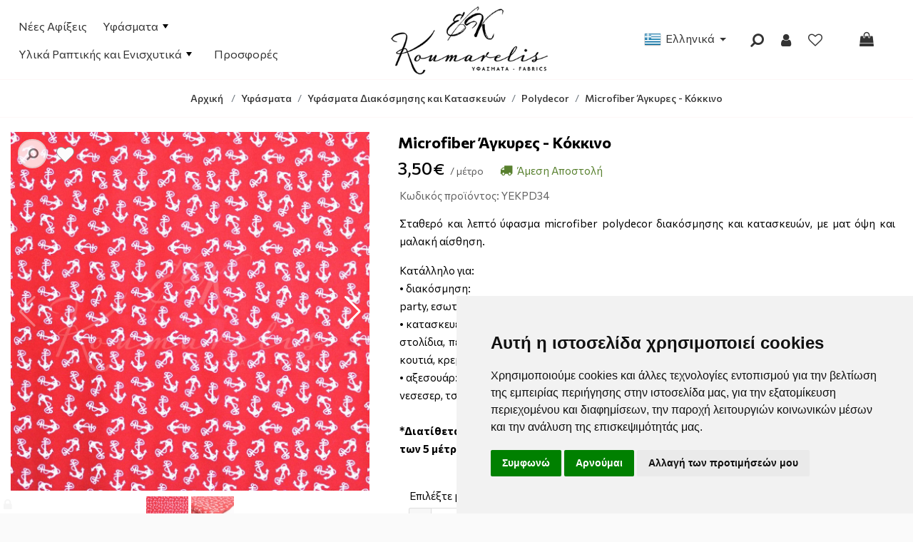

--- FILE ---
content_type: text/html; charset=UTF-8
request_url: https://yfasmatakoumarelis.gr/el/shop/yfasmata/diakosmisis-kai-kataskeuwn/poluesterika/microfiber-agkyres-kokkino-sp832
body_size: 17276
content:
<!DOCTYPE html>
<html  lang="el">
<head>
<meta charset="utf-8">
<meta name="viewport" content="width=device-width, initial-scale=1" />
<!-- 
<ints>
         ( @ @ ) 
  ....o00o.(_).o00o...
^^^^^^^^^^^^^^^^^^^^^^^^^
 Build on intsEngine 2.0 - Store 21.10 
  Copyright by ints.gr   
     Babis Orfanos          
^^^^^^^^^^^^^^^^^^^^^^^^^
</ints>
--> 
<title>Microfiber Άγκυρες - Κόκκινο | Υφάσματα Κουμαρέλης</title>
<meta name="description" content="Σταθερό και λεπτό ύφασμα microfiber polydecor διακόσμησης και κατασκευών, με ματ όψη και μαλακή αίσθηση. Κατάλληλο για: • διακόσμηση: party," >
<meta name="keywords" content="microfiber, μέτρων, άγκυρες, κόκκινο, σταθερό, λεπτό, ύφασμα, polydecor, διακόσμησης, κατασκευών, μαλακή, αίσθηση, κατάλληλο, διακόσμηση, party, εσωτερικών, εξωτερικών, χώρων, κατασκευές, στολίδια, περιτύλιγμα, δώρων, σελιδοδείκτες, ράνερ, σουπλά, κασετίνες, μπομπονιέρες, υφασμάτινα, κουτιά, κρεμαστές, θήκες, υφασμάτινοι, φάκελοι, μαξιλαράκια, αξεσουάρ, νεσεσερ, τσαντάκια, φιόγκους, lunch, *διατίθεται, τοπάκια, επιλέξετε, μέτρα, παραλάβετε, κομμάτια, καθεξής, Υφάσματα, Υφάσματα ένδυσης, Υφάσματα ένδυσης με το μέτρο, φθηνά υφάσματα, Κουμαρέλης, διπλόφαρδα, καλυκάκης, στολιδάκι, τσαγκρινός, κεσίδης, Υφάσματα Αναγνώστου, παιδικά βαμβακερά, ύφασμα με το μέτρο, Βαμβακερά,Υφάσματα Κρήτη, Υφάσματα Ηράκλειο, Υφάσματα Ραπτικής, ύφασμα για φόρεμα, Παιδικά Υφάσματα, Υφάσματα Χορού, βελούδο κατασκευών, γάμος, βάπτιση, κατασκευές, διακόσμηση, Αποκριάτικα Υφάσματα, Υφάσματα Θέατρο, Υφάσματα κατασκευών, Υφάσματα για Κουρτίνες, Υφάσματα Σχολείου, Λευκά Είδη, Φθηνά υφάσματα Ηράκλειο Κρήτης, Μαγαζια με υφασματα ηρακλειο κρητησ" >
<meta name="COPYRIGHT" content="Copyright Υφάσματα Κουμαρέλης - 2026. All rights reserved. " >
<meta name="AUTHOR" content="Υφάσματα Κουμαρέλης" >
<meta name="GENERATOR" content="intsEngine V 2.0 - Store 21.10" >
<meta name="RESOURCE-TYPE" content="DOCUMENT" >
<meta name="DISTRIBUTION" content="GLOBAL" >
<meta name="RATING" content="GENERAL" >
<meta name="REVISIT-AFTER" content="1 DAYS" >
<meta name="robots" content="index, follow" >
<meta name="p:domain_verify" content="d1f48bf43cccd0a6cde0e2743114a90f">
<!--eshop-products-->
<!-- compiled and minified CSS -->
<link rel="stylesheet" href="https://cdn.jsdelivr.net/npm/bootstrap@4.6.0/dist/css/bootstrap.min.css" integrity="sha384-B0vP5xmATw1+K9KRQjQERJvTumQW0nPEzvF6L/Z6nronJ3oUOFUFpCjEUQouq2+l" crossorigin="anonymous">
<!-- Google Fonts -->
<link rel="preconnect" href="https://fonts.googleapis.com">
<link rel="preconnect" href="https://fonts.gstatic.com" crossorigin>
<link href="https://fonts.googleapis.com/css2?family=Commissioner:wght@400;500;700&display=swap" rel="stylesheet">
<!--site css-->
<link href="https://yfasmatakoumarelis.gr/templates/eshopmain/css/header.css?v=20" rel="stylesheet" type="text/css" media="all">
<!-- SmartMenus CSS -->
<link href="https://yfasmatakoumarelis.gr/templates/eshopmain/css/smartmenu.css" rel="stylesheet" type="text/css" />
<link href="https://yfasmatakoumarelis.gr/templates/eshopmain/css/main.css?v=20" rel="stylesheet" type="text/css" media="all">
<link href="https://yfasmatakoumarelis.gr/templates/eshopmain/css/template.css?v=20" rel="stylesheet" type="text/css" media="all">
<link href="https://yfasmatakoumarelis.gr/templates/eshopcontent/css/content.css?v=20" rel="stylesheet" type="text/css" media="all">
<!-- Link Swiper's CSS -->
<link href="https://yfasmatakoumarelis.gr/templates/eshopproducts/css/swiper-bundle.min.css" rel="stylesheet"/>
<link href="https://yfasmatakoumarelis.gr/templates/eshopcontent/css/magnific-popup.css" rel="stylesheet" type="text/css" media="all">
<link href="https://yfasmatakoumarelis.gr/templates/eshopproducts/css/spotlight2.min.css" rel="stylesheet" type="text/css" media="all">

<!-- FONTAWESOME -->
<link rel="stylesheet" href="https://yfasmatakoumarelis.gr/templates/eshopmain/css/font-awesome-4.7.0/css/font-awesome.min.css" >
<!-- External JavaScript -->
<script src="https://ajax.googleapis.com/ajax/libs/jquery/3.5.1/jquery.min.js"></script>
<script src="https://cdn.jsdelivr.net/npm/bootstrap@4.6.0/dist/js/bootstrap.bundle.min.js" integrity="sha384-Piv4xVNRyMGpqkS2by6br4gNJ7DXjqk09RmUpJ8jgGtD7zP9yug3goQfGII0yAns" crossorigin="anonymous"></script>
<!-- SmartMenus jQuery plugin -->
<script src="https://yfasmatakoumarelis.gr/templates/eshopmain/js/jquery.smartmenus.min.js"></script>
<!-- Site JavaScript -->
<script src="https://yfasmatakoumarelis.gr/templates/eshopcontent/js/all_site.js?v=20"></script>
<script src="https://yfasmatakoumarelis.gr/templates/eshopmain/js/jquery.easy-autocomplete.min.js"></script>
<script src="https://yfasmatakoumarelis.gr/templates/eshopcontent/js/all_functions.js?v=20"></script>
<!--FAVICON-->
<link rel="apple-touch-icon" sizes="180x180" href="https://yfasmatakoumarelis.gr/favicons/apple-touch-icon.png">
<link rel="icon" type="image/png" sizes="32x32" href="https://yfasmatakoumarelis.gr/favicons/favicon-32x32.png">
<link rel="icon" type="image/png" sizes="16x16" href="https://yfasmatakoumarelis.gr/favicons/favicon-16x16.png">
<link rel="mask-icon" href="https://yfasmatakoumarelis.gr/favicons/safari-pinned-tab.svg" color="#5bbad5">
<link rel="shortcut icon" href="https://yfasmatakoumarelis.gr/favicons/favicon.ico">
<meta name="msapplication-TileColor" content="#da532c">
<meta name="msapplication-config" content="https://yfasmatakoumarelis.gr/favicons/browserconfig.xml">
<meta name="theme-color" content="#ffffff">
<!-- facebook -->
<meta property="fb:app_id" content="475513882458862">
<meta property="og:url" content="https://yfasmatakoumarelis.gr/el/shop/yfasmata/diakosmisis-kai-kataskeuwn/poluesterika/microfiber-agkyres-kokkino-sp832">
<meta property="og:type" content="website" > 
<meta property="og:title" content="Microfiber Άγκυρες - Κόκκινο | Υφάσματα Κουμαρέλης">
<meta property="og:description" content="Σταθερό και λεπτό ύφασμα microfiber polydecor διακόσμησης και κατασκευών, με ματ όψη και μαλακή αίσθηση. Κατάλληλο για: • διακόσμηση: party,">
<meta property="og:site_name" content="Υφάσματα Κουμαρέλης">
<link rel="canonical" href="https://yfasmatakoumarelis.gr/el/shop/yfasmata/diakosmisis-kai-kataskeuwn/poluesterika/microfiber-agkyres-kokkino-sp832" > 
<meta property="og:image" content="https://yfasmatakoumarelis.gr/images/store/products-big/big_img.9789_ud33hjnw.webp"><meta property="og:image:width" content="1024"><meta property="og:image:height" content="1024"><link rel="preload" as="image" href="https://yfasmatakoumarelis.gr/images/store/products/img.9789_ud33hjnw.webp"></head>
<body>
<div class="topBar">
<div class="container container-custom">
<div class="row align-items-center">

<div class="col-3 order-xl-0 order-sm-0 col-xl-5 text-left">
<span class="d-lg-none onerlayBtn" onclick="openNav()">
<span id="menu-btn">
<span class="menuicon"></span>
<span class="menutext">MENU</span>
</span>
</span>
<div id="myNav" class="overlay">
<!-- Button to close the overlay navigation -->
<a href="javascript:void(0)" class="closebtn" onclick="closeNav()">&times;</a>
<!-- Overlay content -->
<div class="overlay-content">
<nav class="main-nav">
<ul id="main-menu" class="sm sm-mint">
<li><a href="https://yfasmatakoumarelis.gr/el/shop/new_products">Νέες Αφίξεις</a></li>
<li class="">
<a href="https://yfasmatakoumarelis.gr/el/shop/yfasmata">Υφάσματα</a>
<ul >
<li class="">
<a href="https://yfasmatakoumarelis.gr/el/shop/yfasmata/endusis">Υφάσματα Ένδυσης</a>
<ul >
<li class="">
<a href="https://yfasmatakoumarelis.gr/el/shop/yfasmata/endusis/ampigie">Αμπιγιέ Υφάσματα</a>
</li>
<li class="">
<a href="https://yfasmatakoumarelis.gr/el/shop/yfasmata/endusis/dantela">Δαντέλα</a>
</li>
<li class="">
<a href="https://yfasmatakoumarelis.gr/el/shop/yfasmata/endusis/kalokairina-yfasmata">Καλοκαιρινά Υφάσματα</a>
</li>
<li class="">
<a href="https://yfasmatakoumarelis.gr/el/shop/yfasmata/endusis/xeimerina-yfasmata">Χειμερινά Υφάσματα</a>
</li>
<li class="">
<a href="https://yfasmatakoumarelis.gr/el/shop/yfasmata/endusis/tzin">Υφάσματα Τζιν</a>
</li>
<li class="">
<a href="https://yfasmatakoumarelis.gr/el/shop/yfasmata/endusis/fodres-qwyrq">Φόδρες</a>
</li>
</ul>
</li>
<li class="">
<a href="https://yfasmatakoumarelis.gr/el/shop/yfasmata/leuka-eidi">Υφάσματα Λευκών Ειδών</a>
<ul >
<li class="">
<a href="https://yfasmatakoumarelis.gr/el/shop/yfasmata/leuka-eidi/di-afora-bambakera">Βαμβακερά/Ποπλίνες Εμπριμέ</a>
</li>
<li class="">
<a href="https://yfasmatakoumarelis.gr/el/shop/yfasmata/leuka-eidi/mouselina-bambakeri---gaza-gkofre-dipli-wmv2q">Μουσελίνα Βαμβακερή / Γάζα Γκοφρέ</a>
</li>
<li class="">
<a href="https://yfasmatakoumarelis.gr/el/shop/yfasmata/leuka-eidi/poplina-86tmu">Ποπλίνα Μονόχρωμη</a>
</li>
<li class="">
<a href="https://yfasmatakoumarelis.gr/el/shop/yfasmata/leuka-eidi/petseta-me-to-metro">Πετσέτα με το μέτρο</a>
</li>
<li class="">
<a href="https://yfasmatakoumarelis.gr/el/shop/yfasmata/leuka-eidi/pike-j313z">Πικέ</a>
</li>
<li class="">
<a href="https://yfasmatakoumarelis.gr/el/shop/yfasmata/leuka-eidi/seltes-ypostwma-adiabroxo">Σελτές Υπόστωμα Αδιάβροχο Μολτον με το μέτρο</a>
</li>
<li class="">
<a href="https://yfasmatakoumarelis.gr/el/shop/yfasmata/leuka-eidi/bambakera-diplofarda-at9t1">Σεντονόπανα</a>
</li>
<li class="">
<a href="https://yfasmatakoumarelis.gr/el/shop/yfasmata/leuka-eidi/trapezomantila">Τραπεζομάντηλα</a>
</li>
<li class="">
<a href="https://yfasmatakoumarelis.gr/el/shop/yfasmata/leuka-eidi/fanela-ljc3z">Φανέλα</a>
</li>
<li class="">
<a href="https://yfasmatakoumarelis.gr/el/shop/yfasmata/leuka-eidi/yfasmata-color-me-jprhu">Υφάσματα COLOR ME</a>
</li>
</ul>
</li>
<li class="">
<a href="https://yfasmatakoumarelis.gr/el/shop/yfasmata/epiplwsews-kai-kourtinwn">Υφάσματα Επιπλώσεως και Κουρτινών</a>
<ul >
<li class="">
<a href="https://yfasmatakoumarelis.gr/el/shop/yfasmata/epiplwsews-kai-kourtinwn/beloudo-festy">Βελούδο</a>
</li>
<li class="">
<a href="https://yfasmatakoumarelis.gr/el/shop/yfasmata/epiplwsews-kai-kourtinwn/dermatini">Δερματίνη</a>
</li>
<li class="">
<a href="https://yfasmatakoumarelis.gr/el/shop/yfasmata/epiplwsews-kai-kourtinwn/kaparntina-4u2pr">Καπαρντίνα</a>
</li>
<li class="">
<a href="https://yfasmatakoumarelis.gr/el/shop/yfasmata/epiplwsews-kai-kourtinwn/suntoma-diathesima-0wrk4">Καραβόπανα</a>
</li>
<li class="">
<a href="https://yfasmatakoumarelis.gr/el/shop/yfasmata/epiplwsews-kai-kourtinwn/kourtines">Κουρτίνες</a>
</li>
<li class="">
<a href="https://yfasmatakoumarelis.gr/el/shop/yfasmata/epiplwsews-kai-kourtinwn/loneta-oa34u">Λονέτα</a>
</li>
<li class="">
<a href="https://yfasmatakoumarelis.gr/el/shop/yfasmata/epiplwsews-kai-kourtinwn/tsoxa-kai-alompa-xartopaiksias-o61lq">Τσόχα Χαρτοπαιξίας, κ.ά.</a>
</li>
</ul>
</li>
<li class="">
<a href="https://yfasmatakoumarelis.gr/el/shop/yfasmata/yfasmata-ergotherapeias---aerial-yoga">Υφάσματα Εργοθεραπείας - Aerial Yoga</a>
</li>
<li class="">
<a href="https://yfasmatakoumarelis.gr/el/shop/yfasmata/diakosmisis-kai-kataskeuwn">Υφάσματα Διακόσμησης και Κατασκευών</a>
<ul >
<li class="">
<a href="https://yfasmatakoumarelis.gr/el/shop/yfasmata/diakosmisis-kai-kataskeuwn/poluesterika">Polydecor</a>
</li>
<li class="">
<a href="https://yfasmatakoumarelis.gr/el/shop/yfasmata/diakosmisis-kai-kataskeuwn/beloute-alompa">Αλόμπα Σουέτ Κατασκευών</a>
</li>
<li class="">
<a href="https://yfasmatakoumarelis.gr/el/shop/yfasmata/diakosmisis-kai-kataskeuwn/beloute-chrushed-velour">Βελούδο Διακόσμησης - Ρουχισμού Crushed Velour</a>
</li>
<li class="">
<a href="https://yfasmatakoumarelis.gr/el/shop/yfasmata/diakosmisis-kai-kataskeuwn/gaza-diakosmisis">Γάζα Διακόσμησης</a>
</li>
<li class="">
<a href="https://yfasmatakoumarelis.gr/el/shop/yfasmata/diakosmisis-kai-kataskeuwn/gouna">Γούνα Διακόσμησης και Κατασκευών</a>
</li>
<li class="">
<a href="https://yfasmatakoumarelis.gr/el/shop/yfasmata/diakosmisis-kai-kataskeuwn/dantela-vi1bb">Δαντέλα</a>
</li>
<li class="">
<a href="https://yfasmatakoumarelis.gr/el/shop/yfasmata/diakosmisis-kai-kataskeuwn/dixtaki">Δίχτυ</a>
</li>
<li class="">
<a href="https://yfasmatakoumarelis.gr/el/shop/yfasmata/diakosmisis-kai-kataskeuwn/kaparntina-7cmi7">Καπαρντίνα</a>
</li>
<li class="">
<a href="https://yfasmatakoumarelis.gr/el/shop/yfasmata/diakosmisis-kai-kataskeuwn/karabopano">Καραβόπανο</a>
</li>
<li class="">
<a href="https://yfasmatakoumarelis.gr/el/shop/yfasmata/diakosmisis-kai-kataskeuwn/karo-4k3tn">Καρό</a>
</li>
<li class="">
<a href="https://yfasmatakoumarelis.gr/el/shop/yfasmata/diakosmisis-kai-kataskeuwn/loureks">Λαμέ-Λούρεξ-Μεταλιζέ</a>
</li>
<li class="">
<a href="https://yfasmatakoumarelis.gr/el/shop/yfasmata/diakosmisis-kai-kataskeuwn/linatsa">Λινάτσα</a>
</li>
<li class="">
<a href="https://yfasmatakoumarelis.gr/el/shop/yfasmata/diakosmisis-kai-kataskeuwn/loneta">Λονέτα</a>
</li>
<li class="">
<a href="https://yfasmatakoumarelis.gr/el/shop/yfasmata/diakosmisis-kai-kataskeuwn/taftas">Ταφτάς</a>
</li>
<li class="">
<a href="https://yfasmatakoumarelis.gr/el/shop/yfasmata/diakosmisis-kai-kataskeuwn/touli">Τούλια και Οργάντζες</a>
</li>
<li class="">
<a href="https://yfasmatakoumarelis.gr/el/shop/yfasmata/diakosmisis-kai-kataskeuwn/tsoxa">Τσόχα</a>
</li>
<li class="">
<a href="https://yfasmatakoumarelis.gr/el/shop/yfasmata/diakosmisis-kai-kataskeuwn/saten-fodra-uf6bp">Φόδρες</a>
</li>
<li class="">
<a href="https://yfasmatakoumarelis.gr/el/shop/yfasmata/diakosmisis-kai-kataskeuwn/xartopano">Χαρτόπανο Bricotex</a>
</li>
</ul>
</li>
<li class="">
<a href="https://yfasmatakoumarelis.gr/el/shop/yfasmata/paidika">Παιδικά Υφάσματα</a>
<ul >
<li class="">
<a href="https://yfasmatakoumarelis.gr/el/shop/yfasmata/paidika/bambakera-diplofarda">Βαμβακερά/Ποπλίνες</a>
</li>
<li class="">
<a href="https://yfasmatakoumarelis.gr/el/shop/yfasmata/paidika/beloute-nicky-velours-333xg">Βελουτέ Nicky Velours και Super Soft</a>
</li>
<li class="">
<a href="https://yfasmatakoumarelis.gr/el/shop/yfasmata/paidika/loneta-8ubo6">Λονέτα</a>
</li>
<li class="">
<a href="https://yfasmatakoumarelis.gr/el/shop/yfasmata/paidika/minku">Μίνκυ</a>
</li>
<li class="">
<a href="https://yfasmatakoumarelis.gr/el/shop/yfasmata/paidika/mouselina-bambakeri---gaza-gkofre-dipli">Μουσελίνα Βαμβακερή / Γάζα Γκοφρέ</a>
</li>
<li class="">
<a href="https://yfasmatakoumarelis.gr/el/shop/yfasmata/paidika/panes-agkalias">Πάνες Αγκαλιάς</a>
</li>
<li class="">
<a href="https://yfasmatakoumarelis.gr/el/shop/yfasmata/paidika/pike-4xtdt">Πικέ</a>
</li>
<li class="">
<a href="https://yfasmatakoumarelis.gr/el/shop/yfasmata/paidika/seltes-ypostwma-adiabroxo-hc1tb">Σελτές Υπόστωμα Αδιάβροχο</a>
</li>
<li class="">
<a href="https://yfasmatakoumarelis.gr/el/shop/yfasmata/paidika/sentonakia-rantzou-gia-paidiko-stathmo---nipiagwgeio-q5x23">Σεντονάκια Ράντζου για Παιδικό Σταθμό & Νηπιαγωγείο</a>
</li>
<li class="">
<a href="https://yfasmatakoumarelis.gr/el/shop/yfasmata/paidika/sentonopana">Σεντονόπανα</a>
</li>
<li class="">
<a href="https://yfasmatakoumarelis.gr/el/shop/yfasmata/paidika/fanela">Φανέλα</a>
</li>
<li class="">
<a href="https://yfasmatakoumarelis.gr/el/shop/yfasmata/paidika/flis-zou3s">Φλις</a>
</li>
<li class="">
<a href="https://yfasmatakoumarelis.gr/el/shop/yfasmata/paidika/yfasmata-color-me">Υφάσματα COLOR ME</a>
</li>
<li class="">
<a href="https://yfasmatakoumarelis.gr/el/shop/yfasmata/paidika/microfiber---polydecor">Polydecor</a>
</li>
</ul>
</li>
<li class="">
<a href="https://yfasmatakoumarelis.gr/el/shop/yfasmata/yfasmata-gia-to-sxoleio">Υφάσματα για το Σχολείο</a>
<ul >
<li class="">
<a href="https://yfasmatakoumarelis.gr/el/shop/yfasmata/yfasmata-gia-to-sxoleio/yfasmata-gia-kataskeues---xeirotexnies">Υφάσματα/Υλικά για Κατασκευές & Χειροτεχνίες</a>
</li>
<li class="">
<a href="https://yfasmatakoumarelis.gr/el/shop/yfasmata/yfasmata-gia-to-sxoleio/yfasmata-gia-ekdilwseis---parastaseis">Υφάσματα για Εκδηλώσεις & Παραστάσεις</a>
</li>
<li class="">
<a href="https://yfasmatakoumarelis.gr/el/shop/yfasmata/yfasmata-gia-to-sxoleio/yfasmata-gia-diakosmisi-aithousas">Υφάσματα/Υλικά για Διακόσμηση Αίθουσας</a>
</li>
<li class="">
<a href="https://yfasmatakoumarelis.gr/el/shop/yfasmata/yfasmata-gia-to-sxoleio/yfasmata-gia-ton-ypno-sto-nipiagwgeio">Υφάσματα για τον Ύπνο στο Νηπιαγωγείο</a>
</li>
<li class="">
<a href="https://yfasmatakoumarelis.gr/el/shop/yfasmata/yfasmata-gia-to-sxoleio/yfasmata-ylika-gia-tsantes---sxolika-aksesouar">Υφάσματα/Υλικά για Τσάντες & Σχολικά Αξεσουάρ</a>
</li>
</ul>
</li>
<li class="">
<a href="https://yfasmatakoumarelis.gr/el/shop/yfasmata/yfasmata-gamou---baptisis">Υφάσματα Γάμου - Βάπτισης</a>
<ul >
<li class="">
<a href="https://yfasmatakoumarelis.gr/el/shop/yfasmata/yfasmata-gamou---baptisis/gia-tin-endusi-kai-ta-aksesouar">Για την Ένδυση και τα Αξεσουάρ</a>
</li>
<li class="">
<a href="https://yfasmatakoumarelis.gr/el/shop/yfasmata/yfasmata-gamou---baptisis/gia-ton-stolismo-kai-tis-kataskeues">Για τον Στολισμό και τις Κατασκευές</a>
</li>
</ul>
</li>
<li class="">
<a href="https://yfasmatakoumarelis.gr/el/shop/yfasmata/epoxiaka">Εποχιακά Υφάσματα</a>
<ul >
<li class="">
<a href="https://yfasmatakoumarelis.gr/el/shop/yfasmata/epoxiaka/agios-balentinos">Άγιος Βαλεντίνος</a>
</li>
<li class="">
<a href="https://yfasmatakoumarelis.gr/el/shop/yfasmata/epoxiaka/apokriatika">Αποκριάτικα</a>
</li>
<li class="">
<a href="https://yfasmatakoumarelis.gr/el/shop/yfasmata/epoxiaka/halloween">Halloween</a>
</li>
<li class="">
<a href="https://yfasmatakoumarelis.gr/el/shop/yfasmata/epoxiaka/pasxalina">Πάσχα</a>
</li>
<li class="">
<a href="https://yfasmatakoumarelis.gr/el/shop/yfasmata/epoxiaka/xristougenniatika-yfasmata">Χριστούγεννα</a>
</li>
</ul>
</li>
<li class="">
<a href="https://yfasmatakoumarelis.gr/el/shop/yfasmata/parelasi">Υφάσματα για την Παρέλαση</a>
</li>
</ul>
</li>
<li class="">
<a href="https://yfasmatakoumarelis.gr/el/shop/ylika-raptikis">Υλικά Ραπτικής και Ενισχυτικά</a>
<ul >
<li class="">
<a href="https://yfasmatakoumarelis.gr/el/shop/ylika-raptikis/bata">Βάτα (υαλοβάμβακας)</a>
</li>
<li class="">
<a href="https://yfasmatakoumarelis.gr/el/shop/ylika-raptikis/velcro-tainia--xrits---xrats-">Velcro Ταινία (Χριτς - Χρατς)</a>
</li>
<li class="">
<a href="https://yfasmatakoumarelis.gr/el/shop/ylika-raptikis/gemisma-comforel-a-poiotitas">Γέμισμα Μαξιλαριών (Comforel Ά Ποιότητας)</a>
</li>
<li class="">
<a href="https://yfasmatakoumarelis.gr/el/shop/ylika-raptikis/karina">Θερμοκολλητικά και Ενισχυτικά Υφάσματα</a>
</li>
<li class="">
<a href="https://yfasmatakoumarelis.gr/el/shop/ylika-raptikis/kapitone">Καπιτονέ Υφάσματα</a>
</li>
<li class="">
<a href="https://yfasmatakoumarelis.gr/el/shop/ylika-raptikis/seltes-ypostwma-adiabroxo-myn7z">Σελτές Υπόστωμα Αδιάβροχο</a>
</li>
<li class="">
<a href="https://yfasmatakoumarelis.gr/el/shop/ylika-raptikis/fodres">Φόδρες</a>
<ul >
<li class="">
<a href="https://yfasmatakoumarelis.gr/el/shop/ylika-raptikis/fodres/fodra-apli">Φόδρα Απλή Πολυεστερική</a>
</li>
<li class="">
<a href="https://yfasmatakoumarelis.gr/el/shop/ylika-raptikis/fodres/fodra-statheri-endusis---asetat---mo7kq">Φόδρα Σταθερή Ένδυσης Ασετάτ</a>
</li>
<li class="">
<a href="https://yfasmatakoumarelis.gr/el/shop/ylika-raptikis/fodres/fodra-elastiki-bodre--gualisteri-">Φόδρα Ελαστική Bodre (Γυαλιστερή)</a>
</li>
<li class="">
<a href="https://yfasmatakoumarelis.gr/el/shop/ylika-raptikis/fodres/fodra-elastiki-interlock">Φόδρα Ελαστική Interlock (Ακροβατικών)</a>
</li>
<li class="">
<a href="https://yfasmatakoumarelis.gr/el/shop/ylika-raptikis/fodres/saten-fodra">Φόδρα Σατέν</a>
</li>
<li class="">
<a href="https://yfasmatakoumarelis.gr/el/shop/ylika-raptikis/fodres/fodra-kapitone-plr66">Φόδρα Καπιτονέ</a>
</li>
<li class="">
<a href="https://yfasmatakoumarelis.gr/el/shop/ylika-raptikis/fodres/fodres-empirme-2fyti">Φόδρες Εμπιρμέ</a>
</li>
</ul>
</li>
</ul>
</li>
<li><a href="https://yfasmatakoumarelis.gr/el/shop/offer_products">Προσφορές</a></li>
</ul>
</nav>
</div>
</div>
</div>

<div class="col-6 col-xl-2 order-xl-1 order-sm-1 text-center collogo">
<div class="logo">
<!--Box3-start-->
<a href="https://yfasmatakoumarelis.gr/el/home/" title="Υφάσματα Ευστράτιος Κουμαρέλης"><img src="https://yfasmatakoumarelis.gr/images/editor/UserFiles/Image/logo/Koumarelis-Logo.webp" alt="Υφάσματα Ευστράτιος Κουμαρέλης" title="Υφάσματα Ευστράτιος Κουμαρέλης" width="302" height="153" /></a>
<!--Box3-end-->
</div>
</div>

<div class="col-3 order-xl-3 order-sm-2 col-xl-1 text-left">
<div class="cart_view">
<div id="minicart" class="btn-group">
<span class="btn btn-default miniCartButton" title="Το καλάθι αγορών σας είναι άδειο">
<span class="minicart-icon"><span class="fa fa-shopping-bag"></span>
<span class="showItems emptycart">&nbsp;&nbsp;Καλάθι αγορών</span>
</span>
</span>
</div>
</div>
</div>

<div class="col-12 col-xl-4 order-xl-2 order-sm-3 text-right text-center-mobile colcart">
<div class="site-actions">
<div class="lang_view" id="lang_view">
<div class="dropdown-language btn-group">
<button class="btn dropdown-toggle btn-link" type="button" data-toggle="dropdown" id="langButton">
<img src="https://yfasmatakoumarelis.gr/images/flags_24/gr.png" alt="Ελληνικά" title="Ελληνικά" width="24" height="24">
<span class="language-text">&nbsp;Ελληνικά</span>
</button>
<ul class="dropdown-menu">
<li class="">
<a href="https://yfasmatakoumarelis.gr/en/shop/fabrics/decoration-and-construction-fabrics/polyester/microfiber-anchor-red-sp832" title="English">
<img src="https://yfasmatakoumarelis.gr/images/flags_24/en.png" alt="English" title="English" width="24" height="24">
&nbsp;English&nbsp;
</a>
</li>
</ul>
</div>
</div>

<div class="phone_view" id="phone_view">
</div>

<div class="search_view" id="search_view">
<span class="searchicon"><span class="fa fa-search fa-flip-horizontal"></span></span>
</div>

<div class=" users_view" id="users_view">
<!--Box19-start-->
<a href="https://yfasmatakoumarelis.gr/el/logariasmos/" class="btn  purple_btn" title="Σύνδεση - Εγγραφή μέλους"><span class="fa fa-user" aria-hidden="true"></span></a>
<!--Box19-end-->
</div>

<!--wish list heart-->
<span class="viewWish" id="viewWish">
<a href="https://yfasmatakoumarelis.gr/el/shop/customer_wishlistId_visitor" class="wishedbtn" title="Λίστα επιθυμητών προϊόντων  ">
<span class="wisheart-top  "></span>
</a>
</span>
</div>
</div>

</div>

</div>
</div>

<div class="full-breadcrumb product-breadcrumb">
<div class="container container-custom">
<div class="row">
<div class="col-12 text-center">
<nav aria-label="breadcrumb">
<ol class="breadcrumb" itemscope itemtype="https://schema.org/BreadcrumbList">
<li class="breadcrumb-item" itemprop="itemListElement" itemscope itemtype="https://schema.org/ListItem">
<a href="https://yfasmatakoumarelis.gr/el/home/" itemprop="item" title="Υφάσματα Κουμαρέλης" aria-label="Home"><span itemprop="name" class="hideItem">Υφάσματα Κουμαρέλης</span>
Αρχική</a>
<meta itemprop="position" content="1" />
</li>
<li itemprop="itemListElement" itemscope itemtype="https://schema.org/ListItem" class="breadcrumb-item"><a href="https://yfasmatakoumarelis.gr/el/shop/yfasmata" itemprop="item" title="Υφάσματα"><span itemprop="name">Υφάσματα</span></a><meta itemprop="position" content="2" /></li><li itemprop="itemListElement" itemscope itemtype="https://schema.org/ListItem" class="breadcrumb-item"><a href="https://yfasmatakoumarelis.gr/el/shop/yfasmata/diakosmisis-kai-kataskeuwn" itemprop="item" title="Υφάσματα Διακόσμησης και Κατασκευών"><span itemprop="name">Υφάσματα Διακόσμησης και Κατασκευών</span></a><meta itemprop="position" content="3" /></li><li itemprop="itemListElement" itemscope itemtype="https://schema.org/ListItem" class="breadcrumb-item"><a href="https://yfasmatakoumarelis.gr/el/shop/yfasmata/diakosmisis-kai-kataskeuwn/poluesterika" itemprop="item" title="Polydecor"><span itemprop="name">Polydecor</span></a><meta itemprop="position" content="4" /></li><li itemprop="itemListElement" itemscope itemtype="https://schema.org/ListItem" class="breadcrumb-item"><a href="https://yfasmatakoumarelis.gr/el/shop/yfasmata/diakosmisis-kai-kataskeuwn/poluesterika/microfiber-agkyres-kokkino-sp832" itemprop="item" title="Microfiber Άγκυρες - Κόκκινο" class="currentbread"><span itemprop="name">Microfiber Άγκυρες - Κόκκινο</span></a><meta itemprop="position" content="5" /></li></ol>
</nav></div>
</div>
</div>
</div>

<div class="toppad-buffer-20 white-background">
<div class="container container-custom ">
<div class="row" id="pageAllContent">
<div class="col-12">
<div class="row">
<div class="col-12 pageContent">
<div id="pagecontent"> 	
<div class="productDescAll" itemscope itemtype="http://schema.org/Product">
<div class="row topColProduct">
<!-- START product images -->
<div id="productDescGallery" class="col-12 col-lg-5">
<div id="StoreDescImgwrapper" class="rslides_container ">
<!-- Slideshow pager -->
<div style="--swiper-navigation-color: #fff; --swiper-pagination-color: #fff" class="swiper mySwiper2" >
<div class="swiper-wrapper slider-for spotlight-group" id="slider3"  data-theme="white"  data-control="zoom,close,prev,next" data-title="false">
<div class="swiper-slide  picture-frame">
<img class="img-zoom lazyload" src="https://yfasmatakoumarelis.gr/images/store/products/img.9789_ud33hjnw.webp" alt="Microfiber Άγκυρες - Κόκκινο - 1" title="Microfiber Άγκυρες - Κόκκινο - 1"  itemprop="image" data-src="https://yfasmatakoumarelis.gr/images/store/products-big/big_img.9789_ud33hjnw.webp">
<a href="https://yfasmatakoumarelis.gr/images/store/products-big/big_img.9789_ud33hjnw.webp" class="productgallery spotlight" title="Microfiber Άγκυρες - Κόκκινο - 1"><span class="zoom-icon"><span class="fa fa-search fa-flip-horizontal zoom-fa"></span><span class="zoom-text">Μεγέθυνση</span></span></a>
</div>
<div class="swiper-slide Noprint picture-frame">
<img class="img-zoom lazyload" src="https://yfasmatakoumarelis.gr/images/store/products/img.9790_xi0xsrv3.webp" alt="Microfiber Άγκυρες - Κόκκινο - 2" title="Microfiber Άγκυρες - Κόκκινο - 2"  itemprop="image" data-src="https://yfasmatakoumarelis.gr/images/store/products-big/big_img.9790_xi0xsrv3.webp">
<a href="https://yfasmatakoumarelis.gr/images/store/products-big/big_img.9790_xi0xsrv3.webp" class="productgallery spotlight" title="Microfiber Άγκυρες - Κόκκινο - 2"><span class="zoom-icon"><span class="fa fa-search fa-flip-horizontal zoom-fa"></span><span class="zoom-text">Μεγέθυνση</span></span></a>
</div>
</div>
<div class="swiper-button-next"></div>
<div class="swiper-button-prev"></div>
</div>
<!-- Slideshow thumbs -->
<div class="swiper mySwiper">
<div class="swiper-wrapper Noprint  vslider">
<div class="swiper-slide">
<img src="https://yfasmatakoumarelis.gr/images/store/products-thumb/th_img.9789_ud33hjnw.webp" alt="Microfiber Άγκυρες - Κόκκινο - 1" title="Microfiber Άγκυρες - Κόκκινο - 3" >
</div>
<div class="swiper-slide">
<img src="https://yfasmatakoumarelis.gr/images/store/products-thumb/th_img.9790_xi0xsrv3.webp" alt="Microfiber Άγκυρες - Κόκκινο - 2" title="Microfiber Άγκυρες - Κόκκινο - 3" >
</div>
</div>
</div>

<!--Add to wish list--> 
<span onClick="addToWish(832);" class="wishdiv obutton">
<span  class="wishIcon wishbutton wishbutton832  " title="Προσθήκη στην λίστα επιθυμιών σας" data-url="https://yfasmatakoumarelis.gr/addons/store/wish.php" data-id="addtowish" data-wish="https://yfasmatakoumarelis.gr/el/shop/customer_wishlistId_visitor" data-title="Το προϊόν προστέθηκε στη λίστα επιθυμιών σας">
<span class="wisheart"></span>
</span>
</span>
</div>
<script>
/*//business gallery
$(function () {
// Slideshow 
$("#slider3").responsiveSlides({
manualControls: '#slider3-pager',
auto: false,
pause: true, 
nav: true,  
maxwidth:685
});
});
*/</script>
</div>
<!-- EOF product images -->

<!-- start description and buy -->
<div class="col-12 col-lg-7">
<div id="productDescBuyAll">
<div class="pageHeader productHeader text-left">
<h1>Microfiber Άγκυρες - Κόκκινο</h1>
</div>

<div class="buyTable text-left">
<div class="bigPrice">
<span id="updatePrice">
<span itemprop="offers" itemscope itemtype="http://schema.org/Offer">
<meta itemprop="priceCurrency" content="EUR" />
<span itemprop="price" class="hidden">3.50</span>
<span>3,50</span><span class="euroSign">&#8364;</span>
<span style="display:none">
<link itemprop="url" href="https://yfasmatakoumarelis.gr/el/shop/yfasmata/diakosmisis-kai-kataskeuwn/poluesterika/microfiber-agkyres-kokkino-sp832" />
<link itemprop="availability" href="http://schema.org/InStock" />
</span>
</span>
</span>
<span class="priceVat">
<span class="qtype_text"> / μέτρο</span></span>
<!-- delivery time -->
<span id="delivery-id" class="delivery_price_text_active" title="Άμεση Αποστολή"><span class="fa fa-truck"></span>&nbsp;&nbsp;<span class="delivery_text">Άμεση Αποστολή</span></span></div>
<div class="product-code text-left">
<span>Κωδικός προϊόντος:&nbsp;YEKPD34</span>
<meta itemprop="sku" content="YEKPD34" />
</div>


<div class="smalldescription">
<span class="hideItem">
<span class="product-title" itemprop="name">Microfiber Άγκυρες - Κόκκινο</span>
<span itemprop="mpn" content="">
<a href="https://yfasmatakoumarelis.gr/el/shop/yfasmata/diakosmisis-kai-kataskeuwn/poluesterika/microfiber-agkyres-kokkino-sp832" itemprop="url">https://yfasmatakoumarelis.gr/el/shop/yfasmata/diakosmisis-kai-kataskeuwn/poluesterika/microfiber-agkyres-kokkino-sp832</a>
</span>
</span>
<div itemprop="description">
<div style="text-align: justify;">
<p>Σταθερό και λεπτό ύφασμα microfiber polydecor διακόσμησης και κατασκευών, με ματ όψη και μαλακή αίσθηση.</p>
<p>Κατάλληλο για:<br />• διακόσμηση:<br />party, εσωτερικών και εξωτερικών χώρων, κ.ά.<br />• κατασκευές:<br />στολίδια, περιτύλιγμα δώρων, σελιδοδείκτες, ράνερ, σουπλά, κασετίνες, μπομπονιέρες, υφασμάτινα κουτιά, κρεμαστές θήκες, υφασμάτινοι φάκελοι, μαξιλαράκια, κ.ά.<br />• αξεσουάρ:<br />νεσεσερ, τσαντάκια, φιόγκους, lunch bags, κ.ά.<br /><br /><strong>*Διατίθεται σε τοπάκια των 5 μέτρων. Αν επιλέξετε π.χ. 10 μέτρα, θα παραλάβετε 2 κομμάτια των 5 μέτρων, και ούτω καθεξής.</strong><span style="font-size: 10pt;"></span></p>
</div></div>
</div>



<script> 
$.metadata.setType("attr", "validate");
</script>
<form action="https://yfasmatakoumarelis.gr/addons/store/addcart.php?action=add&amp;c=109&amp;p=832&amp;l=1" method="post" name="buyForm" id="buyForm" class="cartform" >
<script>
//number format function
function number_format (number, decimals, dec_point, thousands_sep) {
number = (number + '').replace(/[^0-9+\-Ee.]/g, '');
var n = !isFinite(+number) ? 0 : +number,
prec = !isFinite(+decimals) ? 0 : Math.abs(decimals), 
sep = (typeof thousands_sep === 'undefined') ? ',' : thousands_sep,
dec = (typeof dec_point === 'undefined') ? '.' : dec_point,
s = '',
toFixedFix = function (n, prec) {
var k = Math.pow(10, prec);
return '' + Math.round(n * k) / k;
};
// Fix for IE parseFloat(0.55).toFixed(0) = 0;
s = (prec ? toFixedFix(n, prec) : '' + Math.round(n)).split('.');
if (s[0].length > 3) {        s[0] = s[0].replace(/\B(?=(?:\d{3})+(?!\d))/g, sep);
}
if ((s[1] || '').length < prec) {
s[1] = s[1] || '';
s[1] += new Array(prec - s[1].length + 1).join('0');    }
return s.join(dec);
}

var cost;
function tally(multi) {
//start cost
//for compare values
costStart = 3.5;
cost = 3.5;
if(multi == 0){
// Uncheck
$("input:radio[class^=multiplication]").each(function(i) {this.checked = false;});	
}else{
cost = cost + (cost * multi / 100);	
}

//show hide first price
if (costStart == cost) {
$('.firstPriceDesc').show();
$('.qtype_price_text').show();
}else{
$('.firstPriceDesc').hide();
$('.qtype_price_text').hide();
}

//number format for input
cost = cost.toFixed(2);
//number format for text
costText =  number_format(cost, 2, ',', '');
//write to input
document.buyForm.productPrice.value = cost;
//write to div text
document.getElementById("updatePrice").innerHTML =  costText + '<span class="euroSign">&#8364;<\/span>';
}

</script>
<input type="hidden"  name="product" id="product" value="832">
<input type="hidden"  name="pageReturnUrl" id="pageReturnUrl" value="https://yfasmatakoumarelis.gr/el/shop/yfasmata/diakosmisis-kai-kataskeuwn/poluesterika/microfiber-agkyres-kokkino-sp832">
<input type="hidden"  name="productPrice" id="productPrice" value="3.5">
<input type="hidden"  name="customerDiscount" id="customerDiscount" value="0">
<div class="row">
<div class="buy-quantity col-12 col-lg-3 text-center">
<div class="form-group quantitybox text-center">
<span class="quantityHeader">Επιλέξτε μέτρα</span>
<div>
<div class="number-input md-number-input">
<button type="button" onclick="this.parentNode.querySelector('input[type=number]').stepDown()" class="minus"><span class="sr-only">Minus</span></button>
<input title="Λάθος ποσότητα" name="item" id="item" type="number" step="0.1" class="quantity" value="1" min="0.5" max="10.0">
<button type="button" onclick="this.parentNode.querySelector('input[type=number]').stepUp()" class="plus"><span class="sr-only">Plus</span></button>
</div>
</div>
<div><label for="item" class="warning">!</label></div>
</div>
<span class="productStock"><span class="text-success">Σε απόθεμα</span></span><br></div>
<div class="col-12 col-lg-3 text-left">
<span class="viewnewprice">
<span class="cntmtprice">
0
</span>
<span class="cntmtpriceeuro">
&#8364;</span>
</span>
</div>
<script>
$(".number-input").on('click keyup', function () {
  var tot = $('#item').val() * 3.50;
  var new_num = tot.toFixed(2).toString().replace(".", ",");
  //$('#pricecount').html(new_num);
  //$('.firstPriceDesc').hide(); //hide first price 
  //$('.qtype_text').hide();  //hide  quantity type
  $('.cntmtprice').html(new_num);
  $('.viewnewprice').show();
});
</script>
<div class="col-12 col-lg-6 text-left buy_button">
<button type="submit"  name="btnAddToCart" class="bigAddcartNew left" id="btn-addcart" title="Προσθήκη στο καλάθι">
<span class="left btnicon"><span class="fa fa-shopping-bag"></span></span><span class="right title">Προσθήκη στο καλάθι</span></button>
</div>
</div>
</form>
</div>
<div id="productCharacteristics">
<div class="col-12">
<div class="panel-group" id="charGroup">
<div class="panel panel-default" id="charPanel">
<div class="panel-heading text-center" id="charHeading">
<span class="panel-title" >
<a data-toggle="collapse" aria-expanded="true" href="#collapse1">Χαρακτηριστικά</a>
</span>
</div>
<div id="collapse1" class="panel-collapse collapse show">
<div class="table-responsive">
<table class="table table-sm">
<tbody>
<tr>
<td class="extra-name">Φάρδος:<span class="extra-description">45cm</span></td>
</tr>
<tr>
<td class="extra-name">Βάρος:<span class="extra-description">30gr/m</span></td>
</tr>
<tr>
<td class="extra-name">Χρώμα/Σχέδιο:<span class="extra-description">Κόκκινο με σχέσιο λευκές άγκυρες</span></td>
</tr>
<tr>
<td class="extra-name">Σύνθεση:<span class="extra-description">100% Πολυέστερ</span></td>
</tr>
</tbody>
</table>
</div>
</div>
</div>
</div>
</div>
</div>
<div class="productCatExtras">
<div class="col-12">
<div class="panel-group extraGroup"><div class="panel panel-default extraPanel"><div class="panel-heading text-center extraHeading">
<span class="panel-title"><a data-toggle="collapse" aria-expanded="true" href="#collapse5">Φροντίδα</a>
</span></div><div id="collapse5" class="panel-collapse collapse show"><div class="table-responsive"><table class="table table-sm"><tbody><tr><td class="extra-name"><span class="extra-img"><img src="https://yfasmatakoumarelis.gr/images/store/extra/c51c4b69a872a84bb2a164b217d36926.jpg" alt="Πλύσιμο στο χέρι" title="Πλύσιμο στο χέρι"></span>&nbsp;<span class="extra-description">Πλύσιμο στο χέρι</span></td></tr><tr><td class="extra-name"><span class="extra-img"><img src="https://yfasmatakoumarelis.gr/images/store/extra/84ef8a1ec0cfb3d2de3ea76729c7adc9.jpg" alt="Δεν επιτρέπεται το λευκαντικό" title="Δεν επιτρέπεται το λευκαντικό"></span>&nbsp;<span class="extra-description">Δεν επιτρέπεται το λευκαντικό</span></td></tr><tr><td class="extra-name"><span class="extra-img"><img src="https://yfasmatakoumarelis.gr/images/store/extra/5c015587795c9e9366edface3c6ac664.jpg" alt="Σιδέρωμα σε χαμηλή θερμοκρασία, Μέγιστη 110°C" title="Σιδέρωμα σε χαμηλή θερμοκρασία, Μέγιστη 110°C"></span>&nbsp;<span class="extra-description">Σιδέρωμα σε χαμηλή θερμοκρασία, Μέγιστη 110°C</span></td></tr><tr><td class="extra-name"><span class="extra-img"><img src="https://yfasmatakoumarelis.gr/images/store/extra/b3a982b52a5ed6b56845ad3886d7ede2.jpg" alt="Δεν επιτρέπεται το Στεγνωτήριο" title="Δεν επιτρέπεται το Στεγνωτήριο"></span>&nbsp;<span class="extra-description">Δεν επιτρέπεται το Στεγνωτήριο</span></td></tr><tr><td class="extra-name"><span class="extra-img"><img src="https://yfasmatakoumarelis.gr/images/store/extra/72ef30317e67f9e641b4257b9d37e908.jpg" alt="Δεν επιτρέπεται το Στεγνό Καθάρισμα" title="Δεν επιτρέπεται το Στεγνό Καθάρισμα"></span>&nbsp;<span class="extra-description">Δεν επιτρέπεται το Στεγνό Καθάρισμα</span></td></tr></tbody></table></div></div></div></div></div>
</div>

<div class="col-12 all-shipping-notes">
<span class="shipping-note">Σημειώσεις</span>
Ενδεχομένως τα χρώματα των υφασμάτων στις φωτογραφίες που προβάλλονται σε ηλεκτρονικές οθόνες, να παρουσιάζουν αποκλίσεις σε σχέση με την πραγματικότητα.</div>



<div class="prodCode col-12 text-center">
Κατηγορίες: 
<a  href="https://yfasmatakoumarelis.gr/el/shop/yfasmata/diakosmisis-kai-kataskeuwn/poluesterika">Polydecor</a>
,&nbsp;<a  href="https://yfasmatakoumarelis.gr/el/shop/yfasmata/epoxiaka/pasxalina">Πάσχα</a>,&nbsp;<a  href="https://yfasmatakoumarelis.gr/el/shop/yfasmata/yfasmata-gamou---baptisis/gia-ton-stolismo-kai-tis-kataskeues/yfasmata-gia-stolismo-trapeziwn--welcome--candy-bar/polydecor-d18xw">Polydecor</a>,&nbsp;<a  href="https://yfasmatakoumarelis.gr/el/shop/yfasmata/yfasmata-gamou---baptisis/gia-ton-stolismo-kai-tis-kataskeues/yfasmata-gia-mpomponieres/polydecor">Polydecor</a>,&nbsp;<a  href="https://yfasmatakoumarelis.gr/el/shop/yfasmata/yfasmata-gamou---baptisis/gia-ton-stolismo-kai-tis-kataskeues/yfasmata-gia-tis-diafores-kataskeues/polydecor-o31gk">Polydecor</a>,&nbsp;<a  href="https://yfasmatakoumarelis.gr/el/shop/yfasmata/yfasmata-gia-to-sxoleio/yfasmata-gia-kataskeues---xeirotexnies/polydecor-1282q">Polydecor</a>,&nbsp;<a  href="https://yfasmatakoumarelis.gr/el/shop/yfasmata/yfasmata-gia-to-sxoleio/yfasmata-ylika-gia-tsantes---sxolika-aksesouar/yfasmata-gia-sxolika-aksesouar/polydecor-1rj5j">Polydecor</a>,&nbsp;<a  href="https://yfasmatakoumarelis.gr/el/shop/yfasmata/yfasmata-gia-to-sxoleio/yfasmata-ylika-gia-tsantes---sxolika-aksesouar/ylika-gia-leptomereies---diakosmisi/polydecor-fa9t5">Polydecor</a></div>
</div>

<!-- The product Detail --><!-- The wishlist and send friend -->
<div class="row productDescActions">
<div class="col-12 text-center">
<div class="store-info">
<!--Question form -->
<a data-toggle="modal" href="#aaqModal" class="btn btn-sm btn-outline-secondary storebutton"><span class="fa fa-question-circle-o" aria-hidden="true"></span>&nbsp;&nbsp;Ερώτηση για το προϊόν</a>&nbsp;
<!-- question form -->
<div class="modal fade" id="aaqModal" tabindex="-1" role="dialog" aria-labelledby="aaqModal" aria-hidden="true" style="display: none;">
<div class="modal-dialog modal-lg">
<form action="#" method="post" id="formquestion" enctype="multipart/form-data" name="formquestion" class="form-horizontal">
<div class="modal-content">
<div class="modal-header">
<span class="modal-title" id="aaqModalLabel">Ερώτηση για το προϊόν: Microfiber Άγκυρες - Κόκκινο</span>
<button type="button" class="close" data-dismiss="modal">×</button>
</div>

<div id="aaq" class="modal-body">  
<div class="messages"></div>
<div class="row" id="viewform">
<div class="col-12  col-lg-4">
<img src="https://yfasmatakoumarelis.gr/images/store/products-big/big_img.9789_ud33hjnw.webp" alt="Microfiber Άγκυρες - Κόκκινο">
<br><br>
</div>
<div class="col-12  col-lg-8">
<div class="form-group required">
<div class="row">
<div class="col-12">
<div class="input-group flex-nowrap">
<div class="input-group-prepend">
<span class="input-group-text" id="name-wrapping">
<span class="fa fa-user" aria-hidden="true"></span>
</span>
</div>
<label for="input-name" class="hidden">Όνομα</label>
<input class="form-control" name="qname" type="text" id="input-name" value="" required="required" title="Συμπληρώστε το Όνομα σας" placeholder="Όνομα"  aria-describedby="name-wrapping" />
</div>
<input type="hidden" name="product_id" value="832">
<input type="hidden" name="language" value="gr">
<input type="hidden" name="product_name" value="Microfiber Άγκυρες - Κόκκινο">
<input type="hidden" name="product_url" value="https%3A%2F%2Fyfasmatakoumarelis.gr%2Fel%2Fshop%2Fyfasmata%2Fdiakosmisis-kai-kataskeuwn%2Fpoluesterika%2Fmicrofiber-agkyres-kokkino-sp832">
</div>
</div>
</div>
            
<div class="form-group required">
<div class="row">
<div class="col-12">
<div class="input-group flex-nowrap">
<div class="input-group-prepend">
<span class="input-group-text">
<span class="fa fa-envelope" aria-hidden="true"></span>
</span>
</div>
<label for="qemail" class="hidden">Email</label>
<input class="form-control" name="qemail" type="text" id="qemail" value="" required="required" title=" Συμπληρώστε το Email σας" placeholder="Email"  />
</div>
</div>
</div>
</div>
                
<div class="form-group required">
<div class="row">
<div class="col-12">
<div class="input-group flex-nowrap">
<div class="input-group-prepend">
<span class="input-group-text" id="phone-wrapping">
<span class="fa fa-envelope" aria-hidden="true"></span>
</span>
</div>
<label for="input-phone" class="hidden">Τηλέφωνο</label>
<input class="form-control" name="phonenumber" type="text" id="input-phone" value="" required="required" title=" Συμπληρώστε το Τηλέφωνο σας" placeholder="Τηλέφωνο"  aria-describedby="phone-wrapping" />
</div>
</div>
</div>
</div>
                
<div class="form-group required">
<div class="row">
<label class="col-12 control-label text-left" for="input-question">Ερώτηση:</label>
<div class="col-12">
<textarea name="question" rows="3" id="input-question" class="form-control" placeholder="" required title="Συμπληρώστε την Ερώτηση σας"></textarea>
</div>
</div>
</div>
</div>
</div>
</div>
              
<div class="modal-footer">
<div id="footerform">
<button type="button" class="btn btn-default" data-dismiss="modal">Ακύρωση</button>
<button type="submit" id="button-aq-send" form="formquestion" name="send" class="btn btn-secondary">Αποστολή Ερώτησης</button>
</div>
</div>
</div>
</form>
</div>
</div>
<script>

$(document).ready(function() {
//validate form
//console.log( "ready!" );
jQuery.validator.setDefaults({
/*  debug: false,
  success: "valid"*/
highlight: function(element) {
$(element).closest('.form-group').addClass('has-error');
},
unhighlight: function(element) {
$(element).closest('.form-group').removeClass('has-error');
},

errorElement: 'span',
errorClass: 'help-block',
errorPlacement: function(error, element) {
if(element.parent('.input-group').length) {
error.insertAfter(element.parent());
}else{
error.insertAfter(element);
}
}  
});	
	
//validate the form
$("#formquestion").validate({
rules:{
email:{email: true},
},
submitHandler: function (form) {
 var $form = $(form);
$.ajax({
type: "POST",
url: "https://yfasmatakoumarelis.gr/addons/store/sendQuestion.php",
data: $(form).serialize(),
success: function (data){
// data = JSON object that contact.php returns
// we recieve the type of the message: success x danger and apply it to the 
var messageAlert = 'alert-' + data.type;
var messageText = data.message;
// let's compose Bootstrap alert box HTML
var alertBox = '<div class="alert ' + messageAlert + ' alert-dismissable">' + messageText + '</div>';
// If we have messageAlert and messageText
if (messageAlert && messageText) {
// inject the alert to .messages div in our form
$('#formquestion').find('.messages').html(alertBox);
// empty the form
$('#formquestion')[0].reset();
//hide form
$('#viewform').hide();
$('#footerform').hide();
//hide modal						
setTimeout(function() { $('#aaqModal').modal('hide'); }, 3000);
				
}
}
});
return false; // required to block normal submit since you used ajax
}
});
});
</script>
<!-- send question -->
<a href="#"  class="btn btn-sm btn-primary" onclick="window.open('https://www.facebook.com/sharer/sharer.php?u='+encodeURIComponent(location.href),'facebook-share-dialog','width=626,height=436');return false;"  title="Share"><span class="fa fa-facebook" aria-hidden="true"></span>&nbsp;&nbsp;Κοινοποίηση</a>
</div>
</div>

</div>
</div>
</div>
</div>
<div class="row relatedContent">
<div class="col-12 relatedHeader">
<span class="divider-header"><span class="divider line one-line">Προϊόντα στην κατηγορία</span></span>
</div>
<div class="col-12">
<div class="row display-flex">
<div class="col-6 col-lg-2">
<div class="pdRelatedBox text-center" onclick="window.location.href='https://yfasmatakoumarelis.gr/el/shop/yfasmata/diakosmisis-kai-kataskeuwn/poluesterika/microfiber-laxoyri-polyxromo-sp1132'">
<div class="pdRelatedBoxImage">
<div class="pdRelatedBoxSmallImage">
<a href="https://yfasmatakoumarelis.gr/el/shop/yfasmata/diakosmisis-kai-kataskeuwn/poluesterika/microfiber-laxoyri-polyxromo-sp1132">
<img src="https://yfasmatakoumarelis.gr/images/store/products-thumb/th_img.0848_h7lf4yji.webp" data-src="https://yfasmatakoumarelis.gr/images/store/products/img.0848_h7lf4yji.webp" alt="Microfiber - Λαχούρι Πολύχρωμο" data-toggle="tooltip" data-placement="top" title="Microfiber - Λαχούρι Πολύχρωμο" class="lazyload blue-tooltip" ></a>
</div>
</div>
<div class="pdRelatedBoxPrice">
<span class="price_color price_text">3,50<span>&#8364;</span>
</span>
</div>
</div>
</div>
<div class="col-6 col-lg-2">
<div class="pdRelatedBox text-center" onclick="window.location.href='https://yfasmatakoumarelis.gr/el/shop/yfasmata/diakosmisis-kai-kataskeuwn/poluesterika/microfiber-kaktoi-sp838'">
<div class="pdRelatedBoxImage">
<div class="pdRelatedBoxSmallImage">
<a href="https://yfasmatakoumarelis.gr/el/shop/yfasmata/diakosmisis-kai-kataskeuwn/poluesterika/microfiber-kaktoi-sp838">
<img src="https://yfasmatakoumarelis.gr/images/store/products-thumb/th_img.9780_i9ix6rvd.webp" data-src="https://yfasmatakoumarelis.gr/images/store/products/img.9780_i9ix6rvd.webp" alt="Microfiber - Κάκτοι" data-toggle="tooltip" data-placement="top" title="Microfiber - Κάκτοι" class="lazyload blue-tooltip" ></a>
</div>
</div>
<div class="pdRelatedBoxPrice">
<span class="price_color price_text">3,50<span>&#8364;</span>
</span>
</div>
</div>
</div>
<div class="col-6 col-lg-2">
<div class="pdRelatedBox text-center" onclick="window.location.href='https://yfasmatakoumarelis.gr/el/shop/yfasmata/diakosmisis-kai-kataskeuwn/poluesterika/microfiber-melissoyles-sp741'">
<div class="pdRelatedBoxImage">
<div class="pdRelatedBoxSmallImage">
<a href="https://yfasmatakoumarelis.gr/el/shop/yfasmata/diakosmisis-kai-kataskeuwn/poluesterika/microfiber-melissoyles-sp741">
<img src="https://yfasmatakoumarelis.gr/images/store/products-thumb/th_img.4869_6tshnxvo.webp" data-src="https://yfasmatakoumarelis.gr/images/store/products/img.4869_6tshnxvo.webp" alt="Microfiber - Κίτρινες Μελισσούλες" data-toggle="tooltip" data-placement="top" title="Microfiber - Κίτρινες Μελισσούλες" class="lazyload blue-tooltip" ></a>
</div>
</div>
<div class="pdRelatedBoxPrice">
<span class="price_color price_text">3,50<span>&#8364;</span>
</span>
</div>
</div>
</div>
<div class="col-6 col-lg-2">
<div class="pdRelatedBox text-center" onclick="window.location.href='https://yfasmatakoumarelis.gr/el/shop/yfasmata/diakosmisis-kai-kataskeuwn/poluesterika/microfiber-aerostata-roz-beraman-sp1975'">
<div class="pdRelatedBoxImage">
<div class="pdRelatedBoxSmallImage">
<a href="https://yfasmatakoumarelis.gr/el/shop/yfasmata/diakosmisis-kai-kataskeuwn/poluesterika/microfiber-aerostata-roz-beraman-sp1975">
<img src="https://yfasmatakoumarelis.gr/images/store/products-thumb/th_img.3095_6jj7lltj.webp" data-src="https://yfasmatakoumarelis.gr/images/store/products/img.3095_6jj7lltj.webp" alt="Microfiber - Αερόστατα Ροζ Βεραμάν" data-toggle="tooltip" data-placement="top" title="Microfiber - Αερόστατα Ροζ Βεραμάν" class="lazyload blue-tooltip" ></a>
</div>
</div>
<div class="pdRelatedBoxPrice">
<span class="price_color price_text">3,50<span>&#8364;</span>
</span>
</div>
</div>
</div>
<div class="col-6 col-lg-2">
<div class="pdRelatedBox text-center" onclick="window.location.href='https://yfasmatakoumarelis.gr/el/shop/yfasmata/diakosmisis-kai-kataskeuwn/poluesterika/microfiber-indian-folk-mov-sp829'">
<div class="pdRelatedBoxImage">
<div class="pdRelatedBoxSmallImage">
<a href="https://yfasmatakoumarelis.gr/el/shop/yfasmata/diakosmisis-kai-kataskeuwn/poluesterika/microfiber-indian-folk-mov-sp829">
<img src="https://yfasmatakoumarelis.gr/images/store/products-thumb/th_img.9795_zut9h1lh.webp" data-src="https://yfasmatakoumarelis.gr/images/store/products/img.9795_zut9h1lh.webp" alt="Microfiber Indian Folk - Μωβ" data-toggle="tooltip" data-placement="top" title="Microfiber Indian Folk - Μωβ" class="lazyload blue-tooltip" ></a>
</div>
</div>
<div class="pdRelatedBoxPrice">
<span class="price_color price_text">3,50<span>&#8364;</span>
</span>
</div>
</div>
</div>
<div class="col-6 col-lg-2">
<div class="pdRelatedBox text-center" onclick="window.location.href='https://yfasmatakoumarelis.gr/el/shop/yfasmata/diakosmisis-kai-kataskeuwn/poluesterika/yfasma-synthetiko-microfiber-sp639'">
<div class="pdRelatedBoxImage">
<div class="pdRelatedBoxSmallImage">
<a href="https://yfasmatakoumarelis.gr/el/shop/yfasmata/diakosmisis-kai-kataskeuwn/poluesterika/yfasma-synthetiko-microfiber-sp639">
<img src="https://yfasmatakoumarelis.gr/images/store/products-thumb/th_img.8870_d4ln8or9.webp" data-src="https://yfasmatakoumarelis.gr/images/store/products/img.8870_d4ln8or9.webp" alt="Ύφασμα Microfiber Διπλόφαρδο - Λευκό" data-toggle="tooltip" data-placement="top" title="Ύφασμα Microfiber Διπλόφαρδο - Λευκό" class="lazyload blue-tooltip" ></a>
</div>
</div>
<div class="pdRelatedBoxPrice">
<span class="price_color price_text">4,00<span>&#8364;</span>
</span>
</div>
</div>
</div>
</div>
</div>
</div>

<div class="row footerProduct">
<!--Go back button-->
<div class="col-12 col-lg-6 goBackDiv">
</div>
<div class="col-12 col-lg-4">
</div>
<div class="col-12 col-lg-2 printcol">
</div>
</div>
<script>
$(document).ready(function() {
//Processing Order							 
$('#btn-addcart').on('click', function() {
$('.btnicon .fa').removeClass('fa-shopping-bag');
$('.btnicon .fa').addClass('fa-circle-o-notch fa-spin');
setTimeout(function() {
$('.btnicon .fa').removeClass('fa-circle-o-notch fa-spin');
$('.btnicon .fa').addClass('fa-shopping-bag');
}, 8000);
});

//validate form
$("#buyForm").validate({
errorElement: 'label',
errorClass: "warning"
});

//$( "#item" ).rules( "add", {required: false});
//$( "#item" ).rules( "remove", "step min" );

$('.smalldescription table').addClass('table table-bordered');
});

//extra characteristics images
$(document).ready(function(e){
$(".img-check").click(function(){
$(this).toggleClass("check");
});
});

//min quantity
//validate min quantity error
jQuery.extend(jQuery.validator.messages, {
min: jQuery.validator.format("Ελάχιστη ποσότητα {0}")
});
</script>
<script src="https://yfasmatakoumarelis.gr/addons/store/library/jquery.zoom.min.js"></script>
<script>
//disable zoom on mobile
$(function() {
if($(document).width() > 992){
$(".picture-frame").zoom({
on: 'mouseover',
magnify: 1.2,
duration:400
,callback: function(){
$('.zoomImg').on('click', function(event) {
// the page will scroll up without this
event.preventDefault();
//Spotlight.show('spotlight-group');
});	
}
});
};
});
</script>
<!-- Swiper JS -->
<script src="https://yfasmatakoumarelis.gr/templates/eshopproducts/js/swiper-bundle.min.js"></script>
<!-- Initialize Swiper -->
<script>
var swiper = new Swiper(".mySwiper", {
centerInsufficientSlides: true,
centeredSlides: true,
centeredSlidesBounds: true,
spaceBetween: 4,
slidesPerView: 8,
freeMode: true,
watchSlidesProgress: true,
});
	  
var swiper2 = new Swiper(".mySwiper2", {
spaceBetween: 0,
navigation: {
  nextEl: ".swiper-button-next",
  prevEl: ".swiper-button-prev",
},
thumbs: {
  swiper: swiper,
},
});
</script></div></div>
</div>
</div>
</div>
</div>
</div>

 
<div class="bottombar">
<div class="container container-custom">
<div class="row">

<div class="col-xs-12 col-sm-6 col-md-3">
<div class="service-widget text-center delivery-widget">
<div class="service-item">
<div class="service-icon">
<img src="https://yfasmatakoumarelis.gr/templates/eshopmain/images/time.webp" alt="ΓΡΗΓΟΡΗ ΠΑΡΑΓΓΕΛΙΑ" title="ΓΡΗΓΟΡΗ ΠΑΡΑΓΓΕΛΙΑ"  width="70" height="70">
</div>
<div class="service-info">
<p class="service-header">ΓΡΗΓΟΡΗ ΠΑΡΑΓΓΕΛΙΑ</p>
<!--Box21-start-->
Χωρίς εγγραφή
<!--Box21-end-->
</div>
</div>
</div>
</div>


<div class="col-xs-12 col-sm-6 col-md-3">
<div class="service-widget text-center send-widget">
<div class="service-item">
<div class="service-icon">
<img src="https://yfasmatakoumarelis.gr/templates/eshopmain/images/store.webp" alt="ΑΠΟΣΤΟΛΗ και ΠΑΡΑΛΑΒΗ" title="ΑΠΟΣΤΟΛΗ και ΠΑΡΑΛΑΒΗ"  width="70" height="70">
</div>
<div class="service-info">
<p class="service-header">ΑΠΟΣΤΟΛΗ και ΠΑΡΑΛΑΒΗ</p>
<!--Box22-start-->
<a href="https://yfasmatakoumarelis.gr/el/tropoi-apostolis/">Καθημερινές Αποστολές σε όλη την Ελλάδα και Κύπρο</a><br /><strong>και</strong> <br /><a href="https://yfasmatakoumarelis.gr/el/forma-epikoinwnias/">Παραλαβή </a><a href="https://yfasmatakoumarelis.gr/el/forma-epikoinwnias/">από το φυσικό μας κατάστημα</a>
<!--Box22-end-->
</div>
</div>
</div>
</div>

<div class="col-xs-12 col-sm-6 col-md-3">
<div class="service-widget text-center pay-widget">
<div class="service-item">
<div class="service-icon">
<img src="https://yfasmatakoumarelis.gr/templates/eshopmain/images/payment.webp" alt="ΠΛΗΡΩΜΗ" title="ΠΛΗΡΩΜΗ" width="70" height="70">
</div>
<div class="service-info">
<p class="service-header">ΠΛΗΡΩΜΗ</p>
<!--Box23-start-->
<a href="https://yfasmatakoumarelis.gr/el/tropoi-plirwmis/">Με αντικαταβολή, κάρτα, κατάθεση, IRIS ή πληρωμή στο κατάστημα</a>
<!--Box23-end-->
</div>
</div>
</div>
</div>

<div class="col-xs-12 col-sm-6 col-md-3">
<div class="service-widget text-center order-widget">
<div class="service-item">
<div class="service-icon">
<img src="https://yfasmatakoumarelis.gr/templates/eshopmain/images/phone.webp" alt="ΤΗΛΕΦΩΝΙΚΗ ΕΞΥΠΗΡΕΤΗΣΗ" title="ΤΗΛΕΦΩΝΙΚΗ ΕΞΥΠΗΡΕΤΗΣΗ"  width="70" height="70">
</div>
<div class="service-info">
<p class="service-header">ΤΗΛΕΦΩΝΙΚΗ ΕΞΥΠΗΡΕΤΗΣΗ</p>
<!--Box24-start-->
<span style="color: #34495e;">Για παραγγελίες ή οποιαδήποτε απορία, είμαστε στη διάθεσή σας στο <a href="tel:+306948804534"><strong data-start="684" data-end="698">6948804534</strong> </a></span><span style="font-size: 12pt; color: #34495e;">Δευτ.–Σαβ.: <strong>10:00–15:00</strong></span><span style="color: #34495e;"> ή στο <a href="viber://chat/?number=%2B306948804534">Viber</a>.<br /></span>
<!--Box24-end-->
</div>
</div>
</div>
</div>
</div>
</div>
</div>

<div id="changes-bottom">
<div class="container container-custom ">
<div class="row">
<div class="col-12">
</div>
</div>
</div>
</div>

<div id="footer">
<div class="container container-custom">
<div class="row">
<div class="col-12 col-lg-3">
<div class="bottom-plus text-left text-left-mobile">
<p class="bottom-header text-left text-left-mobile">Online Αγορές</p>
<!--Box5-start-->
<div style="text-align: left;"><span style="font-size: 10pt;"><a href="https://yfasmatakoumarelis.gr/el/tropoi-apostolis/" title="Τρόποι Αποστολής και Πληρωμής">Αποστολές και Χρεώσεις</a></span></div>
<div style="text-align: left;"><span style="font-size: 10pt;"><a href="https://yfasmatakoumarelis.gr/el/tropoi-plirwmis/" title="Τρόποι Πληρωμής">Πληρωμές</a><br /><a href="https://yfasmatakoumarelis.gr/el/politiki-paradosis-proiontwn/politiki-diathesimotitas-proiontwn/">Διαθεσιμότητα Προϊόντων</a><br /><a href="https://yfasmatakoumarelis.gr/el/epistrofes-proiontwn/">Επιστροφές-Αλλαγές-Ακυρώσεις</a></span></div>
<div style="text-align: left;"><span style="font-size: 10pt;"><a href="https://yfasmatakoumarelis.gr/el/suxnes-erwtiseis-store/" title="Συχνές Ερωτήσεις">Συχνές Ερωτήσεις</a></span></div>
<div style="text-align: left;"><span style="font-size: 10pt;"><a href="https://yfasmatakoumarelis.gr/el/sitemap" title="Χάρτης ιστότοπου">Χάρτης ιστότοπου</a></span></div>
<!--Box5-end-->
</div>
</div>
<div class="col-12 col-lg-3">
<div class="bottom-plus text-left text-left-mobile">
<p class="bottom-header text-left text-left-mobile">Πληροφορίες Καταστήματος</p>
<!--Box6-start-->
<div style="text-align: left;"><span style="font-size: 10pt;"><a href="https://yfasmatakoumarelis.gr/el/to-katastima-mas/" title="Σχετικά με εμάς">Σχετικά με εμάς</a></span><br /><span style="font-size: 10pt;"><a href="https://yfasmatakoumarelis.gr/el/nomikes-simeiwseis/oroi-xrisis/" title="Όροι Χρήσης &amp; Προϋποθέσεις">Όροι Χρήσης και Προϋποθέσεις</a></span><br /><span style="font-size: 10pt;"><a href="https://yfasmatakoumarelis.gr/el/politiki-paradosis-proiontwn/" itemprop="item" title="Πολιτική Αποστολών- Διαθεσιμότητας - Παράδοσης"><span itemprop="name">Πολιτική Αποστολών- Διαθεσιμότητας - Παράδοσης</span></a></span><br /><span style="font-size: 10pt;"><a href="https://yfasmatakoumarelis.gr/el/epistrofes-proiontwn/" title="Πολιτική Επιστροφών-Αλλαγών-Ακυρώσεων">Πολιτική Επιστροφών-Αλλαγών-Ακυρώσεων</a></span><br /><span style="font-size: 10pt;"><a href="https://yfasmatakoumarelis.gr/el/asfaleia-sunallagwn/" title="Ασφάλεια συναλλαγών">Ασφάλεια συναλλαγών</a></span><br /><span style="font-size: 10pt;"><a href="https://yfasmatakoumarelis.gr/el/nomikes-simeiwseis/proswpika-dedomena/" title="Πολιτική Απορρήτου">Πολιτική Απορρήτου</a></span><br /><span style="font-size: 10pt;"><a href="https://yfasmatakoumarelis.gr/el/cookies/" title="Σχετικά με τα Cookies">Σχετικά με τα Cookies</a></span></div>
<!--Box6-end-->
</div>
</div>
<div class="col-12 col-lg-3">
<div class="bottom-plus text-left text-left-mobile">
<p class="bottom-header text-left text-left-mobile">Εξυπηρέτηση Πελατών</p>
<!--Box7-start-->
<div style="text-align: left;">
<p><span style="font-size: 10pt;"><a href="https://yfasmatakoumarelis.gr/el/epikoinwniste-mazi-mas/"><strong><img src="https://yfasmatakoumarelis.gr/images/editor/UserFiles/fc1.png" alt="fc1" width="20" height="20" /></strong>Φόρμα Επικοινωνίας</a><br /><img src="https://yfasmatakoumarelis.gr/images/editor/UserFiles/map1.png" alt="map1" width="20" height="20" /></span><a href="https://yfasmatakoumarelis.gr/el/forma-epikoinwnias/" title="Αργυράκη 14" style="font-size: 10pt;">Αργυράκη 14, Ηράκλειο Κρήτης, 71201</a><br /><span style="font-size: 10pt;"><img src="https://yfasmatakoumarelis.gr/images/editor/UserFiles/ph1.png" alt="ph1" width="20" height="20" />Φυσικό κατάστημα: <a href="tel:+302810333559">2810333559</a> σε <a href="https://www.google.com/search?q=%CE%BA%CE%BF%CF%85%CE%BC%CE%B1%CF%81%CE%AD%CE%BB%CE%B7%CF%82&amp;oq=&amp;gs_lcrp=[base64]&amp;sourceid=chrome&amp;ie=UTF-8">ώρες</a> λειτουργίας καταστημάτων.</span><br /><span style="font-size: 10pt;"><img src="https://yfasmatakoumarelis.gr/images/editor/UserFiles/ph1.png" alt="ph1" width="20" height="20" />Ηλεκτρονικό κατάστημα: <a href="tel:+306948804534">6948804534</a> <strong>Δευτ.- Σαβ.: 10:00-15:00. </strong><br /></span><img src="https://yfasmatakoumarelis.gr/images/editor/UserFiles/em1n.png" alt="em1n" width="20" height="20" /><a href="mailto:info@yfasmatakoumarelis.gr" style="font-size: 10pt;">info@yfasmatakoumarelis.gr</a><span style="font-size: 10pt;"><br /></span></p>
</div>
<div style="text-align: left;"><span style="font-size: 12pt;"><a href="https://www.facebook.com/yfasmatakoumarelis" target="_blank" rel="noopener"><img src="https://yfasmatakoumarelis.gr/images/editor/UserFiles/facebook-f-275x512.png" alt="facebook-f-275x512" width="17" height="32" /></a>   <a href="https://www.instagram.com/yfasmatakoumarelis/" target="_blank" rel="noopener"><img src="https://yfasmatakoumarelis.gr/images/editor/UserFiles/instagram-256x256.png" alt="instagram-256x256" width="30" height="30" /></a>   <a href="viber://chat/?number=%2B306948804534" title="Viber 6940906687"><img src="https://yfasmatakoumarelis.gr/images/editor/UserFiles/2284766-removebg-preview.png" alt="2284766-removebg-preview" width="33" height="33" /></a> <a href="https://www.facebook.com/yfasmatakoumarelis" title="yfasmatakoumarelis" target="_blank" rel="noopener"><br /></a></span></div>
<!--Box7-end-->
</div>
</div>
<div class="col-12 col-lg-3">
<div class="bottom-plus text-left text-left-mobile">
<p class="bottom-header text-left text-left-mobile">Ασφαλείς Πληρωμές</p>
<!--Box20-start-->
<a href="https://yfasmatakoumarelis.gr/el/tropoi-plirwmis/"><img src="https://yfasmatakoumarelis.gr/images/editor/UserFiles/SP0a.png" alt="SP0a" width="65" height="65" /> <img src="https://yfasmatakoumarelis.gr/images/editor/UserFiles/SP1a.png" alt="SP1a" width="60" height="60" /> <img src="https://yfasmatakoumarelis.gr/images/editor/UserFiles/SP2e.png" alt="SP2e" width="50" height="50" /> <img src="https://yfasmatakoumarelis.gr/images/editor/UserFiles/SP3v.png" alt="SP3v" width="33" height="33" /> <img src="https://yfasmatakoumarelis.gr/images/editor/UserFiles/SP4v.png" alt="SP4v" width="35" height="35" /><img src="https://yfasmatakoumarelis.gr/images/editor/UserFiles/SP10ir.png" alt="" width="30" height="30" /></a><br /><a href="https://yfasmatakoumarelis.gr/el/tropoi-plirwmis/"><img src="https://yfasmatakoumarelis.gr/images/editor/UserFiles/SP5m.png" alt="SP5m" width="30" height="30" /> <img src="https://yfasmatakoumarelis.gr/images/editor/UserFiles/SP6m.png" alt="SP6m" width="28" height="28" /> <img src="https://yfasmatakoumarelis.gr/images/editor/UserFiles/SP7m.png" alt="SP7m" width="60" height="60" /> <img src="https://yfasmatakoumarelis.gr/images/editor/UserFiles/SP8mv.png" alt="SP8mv" width="60" height="60" /> <img src="https://yfasmatakoumarelis.gr/images/editor/UserFiles/SP9p.png" alt="SP9p" width="65" height="65" /></a><br />
<div style="text-align: center;"><a href="https://yfasmatakoumarelis.gr/"><img src="https://yfasmatakoumarelis.gr/images/editor/UserFiles/Koumarelis_Logo_FINAL-01.png" alt="Koumarelis_Logo_FINAL-01" width="201" height="142" style="display: block; margin-left: auto; margin-right: auto;" /></a><a href="https://yfasmatakoumarelis.gr/el/tropoi-apostolis/"><img src="https://yfasmatakoumarelis.gr/images/editor/UserFiles/el_1.png" alt="el_1" style="display: block; margin-left: auto; margin-right: auto;" /><img src="https://yfasmatakoumarelis.gr/images/editor/UserFiles/box_1.jpg" alt="box_1" width="41" height="33" style="display: block; margin-left: auto; margin-right: auto;" /></a>  <br /><span style="font-size: 8pt;"><a href="https://yfasmatakoumarelis.gr/el/nomikes-simeiwseis/oroi-xrisis/">© 2025 yfasmatakoumarelis.gr. Όλα τα δικαιώματα διατηρούνται.</a></span><br /><br /></div>
<!--Box20-end-->
</div>
</div>

<div class="col-12 text-center">
<div class="copyright">
&nbsp;<a target="_blank" href="https://www.ints.gr" title="Κατασκευή E-shop Ηράκλειο Κρήτης - Ints" rel="noopener">
<span style="display:none;">Κατασκευή E-shop Ηράκλειο Κρήτης - Ints</span>
<img src="https://yfasmatakoumarelis.gr/images/site/ints_small.png" alt="Κατασκευή E-shop Ηράκλειο Κρήτης - Ints" title="Κατασκευή E-shop Ηράκλειο Κρήτης - Ints" class="grayscale"  width="32" height="18">
</a>  yfasmatakoumarelis.gr © 2026 <span class="sincefrom">Τελευταία ενημέρωση : 01-02-2026   22:32 </span>
</div>
</div>
</div>
</div>
</div>

<div id="adminLogin">
<a href="https://yfasmatakoumarelis.gr/admin/index.php" id="srollover" target="_blank" title="Admin" aria-label="Admin">
<span class="fa fa-lock"></span>
</a>
</div>
<div id="toTop">
<span class="fa fa-angle-up"></span>
</div>

<div class="bg-search">
<div id="searchContent" class="searchContent">
<span class="closeSearchbtn">&times;</span>
<div class="searchbardiv" id="formsearch">
<form role="search" id="searchform" action="https://yfasmatakoumarelis.gr/el/search_results" method="get" onsubmit="this.submit();return false;">
<div class="searchinputform">
<label for="provider-remote" class="d-none">Search</label>
<input type="text" id="provider-remote" autocomplete="off" class="form-control" name="q">
<!--search with microphone -->
<span class="micIconForm">
<span id="mic_icon" class="mic_icon" onclick="startDictation()">
<span class="fa fa-microphone" aria-hidden="true"></span>
</span>
</span>
</div>

<div class="searchiconform">
<button class="btn btn-search" type="submit">
<span class="search-icon">
<span class="fa fa-search" id="myimage"></span>
<span class="sr-only">Search</span>
</span>
</button>
</div>
</form>
</div>
</div>
</div>
<script>
//espa banner auto hide
/*$(window).scroll(function() {
if ($(this).scrollTop() > 0) {
$('.espa-banner').fadeOut();
}else{
$('.espa-banner').fadeIn();
}
});*/

$(document).ready(function() {
var options = {
url: function(phrase) {return "https://yfasmatakoumarelis.gr/addons/store/a-search.php?lang=1&phrase=" + phrase + "&format=json";},
placeholder: "Αναζήτηση",
getValue: "text",
adjustWidth: false,
//custom template
template: {
type: "custom",
fields: { 
link: "golink"
},
method: function(value, item) {
//return "<a href='" + item.golink + "'><img src='" + item.icon + "'>" + value + " - <span> " + item.desc + "</span></a>" ;
return "<a href='" + item.golink + "'><img src='" + item.icon + "'>" + value + "</a>" ;
}
},

list: {
maxNumberOfElements: 10,	
sort: {enabled: true},
match: {enabled: false}
}
};

$("#provider-remote").easyAutocomplete(options);
});

/*speech search*/
function startDictation() {
if (window.hasOwnProperty('webkitSpeechRecognition')) {
var recognition = new webkitSpeechRecognition();
recognition.continuous = false;
recognition.interimResults = false;
recognition.lang = "el-GR";
recognition.start();
recognition.onstart = function() {
//switch placeholder
document.getElementById("provider-remote").placeholder = "Μιλήστε στο μικρόφωνό σας ...";
//blink microphone
var element = document.getElementById("mic_icon");
element.classList.add("blink_me");
};
recognition.onresult = function (e) {
document.getElementById('provider-remote').value = e.results[0][0].transcript;
recognition.stop();
document.getElementById('searchform').submit();
};
recognition.onerror = function(e) {
//switch placeholder
document.getElementById("provider-remote").placeholder = "Αναζήτηση";
//grey microphone
var element = document.getElementById("mic_icon");
element.classList.remove("blink_me");
recognition.stop();
}
}
}
//hide icon
if (!window.hasOwnProperty('webkitSpeechRecognition')) {
var element = document.getElementById("mic_icon");
element.classList.add("hidden");
}

//show side search
$(".searchicon").click(function(){
$(".bg-search").addClass("showSearch");
});
//hide side search
$(".closeSearchbtn").click(function(){
$(".bg-search").removeClass("showSearch");
});


// SmartMenus init
$(function() {
  $('#main-menu').smartmenus({
    mainMenuSubOffsetX: 0,
    mainMenuSubOffsetY: 1,
    subMenusSubOffsetX: 2,
    subMenusSubOffsetY: 0
  });
});

/* Open menu */
function openNav() {
document.getElementById("myNav").style.height = "100%";
}
/* Close menu*/
function closeNav() {
document.getElementById("myNav").style.height = "0%";
}
</script><script src="https://yfasmatakoumarelis.gr/templates/eshopproducts/js/spotlight.min.js"></script>
<script src="https://yfasmatakoumarelis.gr/templates/eshopcontent/js/lazysizes.min.js"></script><!-- Cookie Consent by https://www.FreePrivacyPolicy.com -->
<!--googleoff: index-->
<script src="//www.freeprivacypolicy.com/public/cookie-consent/4.0.0/cookie-consent.js"></script>
<script>
document.addEventListener('DOMContentLoaded', function () {
cookieconsent.run({"notice_banner_type":"simple","consent_type":"express","palette":"light","language":"el","page_load_consent_levels":["strictly-necessary"],"notice_banner_reject_button_hide":false,"preferences_center_close_button_hide":false,"website_name":"yfasmatakoumarelis.gr","website_privacy_policy_url":"https://yfasmatakoumarelis.gr/el/nomikes-simeiwseis/proswpika-dedomena/"});
});
</script>
<noscript>Cookie Consent by <a href="https://www.freeprivacypolicy.com/free-privacy-policy-generator/" rel="nofollow noopener">Free Privacy Policy website</a></noscript>
<span id="open_preferences_center" title="Change your Cookie preferences"></span>
<!-- End Cookie Consent -->
<!--googleon: index-->
</body>
</html>

--- FILE ---
content_type: text/css
request_url: https://yfasmatakoumarelis.gr/templates/eshopmain/css/smartmenu.css
body_size: 1449
content:
/* Mobile first layout SmartMenus Core CSS*/
.sm{box-sizing:border-box;position:relative;z-index:9999;-webkit-tap-highlight-color:rgba(0,0,0,0);}
.sm,.sm ul,.sm li{display:block;list-style:none;margin:0;padding:0;line-height:normal;direction:ltr;text-align:left;}
.sm-rtl,.sm-rtl ul,.sm-rtl li{direction:rtl;text-align:right;}
.sm>li>h1,.sm>li>h2,.sm>li>h3,.sm>li>h4,.sm>li>h5,.sm>li>h6{margin:0;padding:0;}
.sm ul{display:none;}
.sm li,.sm a{position:relative;}
.sm a{display:block;}
.sm a.disabled{cursor:default;}
.sm::after{content:"";display:block;height:0;font:0px/0 serif;clear:both;overflow:hidden;}
.sm *,.sm *::before,.sm *::after{box-sizing:inherit;}

.sm-mint {}  
.sm-mint a, .sm-mint a:hover, .sm-mint a:focus, .sm-mint a:active {
padding: 13px 20px;
/* make room for the toggle button (sub indicator) */
padding-right: 58px;
color: #333;
font-size: 16px;
font-weight:400;
line-height: 17px;
text-decoration: none;
}
.sm-mint a.current {
font-weight: bold;
}
.sm-mint a.disabled {
color: #cccccc;
}
.sm-mint a .sub-arrow {
position: absolute;
top: 50%;
margin-top: -17px;
left: auto;
right: 4px;
width: 34px;
height: 34px;
overflow: hidden;
font: bold 14px/34px monospace !important;
text-align: center;
text-shadow: none;
background: rgb(184 184 184 / 20%);
border-radius: 4px;
}
.sm-mint a .sub-arrow::before {
content: '+';
}
.sm-mint a.highlighted .sub-arrow::before {
content: '-';
}
.sm-mint li {
border-top: 1px solid rgba(141, 184, 99, 0.2);
}
.sm-mint > li:first-child {
border-top: 0;
}
.sm-mint ul {
background: rgb(255 255 255 / 20%);
}
.sm-mint ul a, .sm-mint ul a:hover, .sm-mint ul a:focus, .sm-mint ul a:active {
font-weight:400;
font-size: 15px;
border-left: 8px solid transparent;
}
.sm-mint ul ul a,
.sm-mint ul ul a:hover,
.sm-mint ul ul a:focus,
.sm-mint ul ul a:active {
border-left: 16px solid transparent;
}
.sm-mint ul ul ul a,
.sm-mint ul ul ul a:hover,
.sm-mint ul ul ul a:focus,
.sm-mint ul ul ul a:active {
border-left: 24px solid transparent;
}
.sm-mint ul ul ul ul a,
.sm-mint ul ul ul ul a:hover,
.sm-mint ul ul ul ul a:focus,
.sm-mint ul ul ul ul a:active {
border-left: 32px solid transparent;
}
.sm-mint ul ul ul ul ul a,
.sm-mint ul ul ul ul ul a:hover,
.sm-mint ul ul ul ul ul a:focus,
.sm-mint ul ul ul ul ul a:active {
border-left: 40px solid transparent;
}

@media (min-width:992px) {
/* Switch to desktop layout
-----------------------------------------------
 These transform the menu tree from
 collapsible to desktop (navbar + dropdowns)
-----------------------------------------------*/
/* start... (it's not recommended editing these rules) */
.sm-mint ul {
position: absolute;
width: 12em;
}

.sm-mint li {
float: left;
}

.sm-mint.sm-rtl li {
float: right;
}

.sm-mint ul li, .sm-mint.sm-rtl ul li, .sm-mint.sm-vertical li {
float: none;
}

.sm-mint a {
white-space: nowrap;
}

.sm-mint ul a, .sm-mint.sm-vertical a {
white-space: normal;
}

.sm-mint .sm-nowrap > li > a, .sm-mint .sm-nowrap > li > :not(ul) a {
white-space: nowrap;
}

/* ...end */
.sm-mint {
border-top: 0;
background: transparent;
}
.sm-mint a, .sm-mint a:hover, .sm-mint a:focus, .sm-mint a:active, .sm-mint a.highlighted {
padding: 11px 11px;
color: #333;
}
.sm-mint a:hover, .sm-mint a:focus, .sm-mint a:active {
color: #333;
}
.sm-mint a.highlighted {
background: #fff;
color: #333;
box-shadow: 0 4px 3px rgba(0, 0, 0, 0.25);
}
.sm-mint a.disabled {
background: transparent;
color: #cccccc;
box-shadow: none;
}
.sm-mint a.has-submenu {
padding-right: 34px;
}
.sm-mint a .sub-arrow {
top: 50%;
margin-top: -2px;
right: 20px;
width: 0;
height: 0;
border-width: 6px 4.02px 0 4.02px;
border-style: solid dashed dashed dashed;
border-color: #000 transparent transparent transparent;
background: transparent;
border-radius: 0;
}
.sm-mint a:hover .sub-arrow, .sm-mint a:focus .sub-arrow, .sm-mint a:active .sub-arrow {
border-color: #000 transparent transparent transparent;
}
.sm-mint a.highlighted .sub-arrow {
border-color: #000 transparent transparent transparent;
}
.sm-mint a.disabled .sub-arrow {
border-color: #000 transparent transparent transparent;
}
.sm-mint a .sub-arrow::before {
display: none;
}
.sm-mint li {
border-top: 0;
}
.sm-mint ul {
border: 0;
padding: 8px 0;
background: #fff;
border-radius: 0 4px 4px 4px;
box-shadow: 0 4px 3px rgba(0, 0, 0, 0.25);
}
.sm-mint ul ul {
border-radius: 4px;
}
.sm-mint ul a, .sm-mint ul a:hover, .sm-mint ul a:focus, .sm-mint ul a:active, .sm-mint ul a.highlighted {
border: 0 !important;
padding: 10px 20px;
color: #333;
border-radius: 0;
}
.sm-mint ul a:hover, .sm-mint ul a:focus, .sm-mint ul a:active, .sm-mint ul a.highlighted {
color: #000;
box-shadow: none;
}
.sm-mint ul a.disabled {
background: transparent;
color: #b3b3b3;
}
.sm-mint ul a.has-submenu {
padding-right:30px;
}
.sm-mint ul a .sub-arrow {
right: 10px;
margin-top: -4.02px;
border-width: 4.02px 0 4.02px 6px;
border-style: dashed dashed dashed solid;
border-color: transparent transparent transparent #333;
}
.sm-mint ul a:hover .sub-arrow, .sm-mint ul a:focus .sub-arrow, .sm-mint ul a:active .sub-arrow, .sm-mint ul a.highlighted .sub-arrow {
border-color: transparent transparent transparent #333;
}
.sm-mint ul a.disabled .sub-arrow {
border-color: transparent transparent transparent #333;
}
.sm-mint .scroll-up,
.sm-mint .scroll-down {
position: absolute;
display: none;
visibility: hidden;
overflow: hidden;
background: #fff;
height: 20px;
}
.sm-mint .scroll-up-arrow,
.sm-mint .scroll-down-arrow {
position: absolute;
top: 6px;
left: 50%;
margin-left: -8px;
width: 0;
height: 0;
overflow: hidden;
border-width: 0 6px 8px 6px;
border-style: dashed dashed solid dashed;
border-color: transparent transparent #000 transparent;
}
.sm-mint .scroll-down-arrow {
border-width: 8px 6px 0 6px;
border-style: solid dashed dashed dashed;
border-color: #000 transparent transparent transparent;
}
.sm-mint.sm-rtl a.has-submenu {
padding-right: 20px;
padding-left: 34px;
}
.sm-mint.sm-rtl a .sub-arrow {
right: auto;
left: 20px;
}
.sm-mint.sm-rtl.sm-vertical {
border-right: 0;
border-left: 2px solid #000;
}
.sm-mint.sm-rtl.sm-vertical a {
border-radius: 0 4px 4px 0;
}
.sm-mint.sm-rtl.sm-vertical a.has-submenu {
padding: 10px 20px;
}
.sm-mint.sm-rtl.sm-vertical a .sub-arrow {
right: auto;
left: 10px;
border-width: 4.02px 6px 4.02px 0;
border-style: dashed solid dashed dashed;
border-color: transparent #000 transparent transparent;
}
.sm-mint.sm-rtl.sm-vertical a:hover .sub-arrow, .sm-mint.sm-rtl.sm-vertical a:focus .sub-arrow, .sm-mint.sm-rtl.sm-vertical a:active .sub-arrow, .sm-mint.sm-rtl.sm-vertical a.highlighted .sub-arrow {
border-color: transparent #fff transparent transparent;
}
.sm-mint.sm-rtl.sm-vertical a.disabled .sub-arrow {
border-color: transparent #000 transparent transparent;
}
.sm-mint.sm-rtl ul {
border-radius: 4px 0 4px 4px;
}
.sm-mint.sm-rtl ul a {
border-radius: 0 !important;
}
.sm-mint.sm-rtl ul a.has-submenu {
padding: 10px 20px !important;
}
.sm-mint.sm-rtl ul a .sub-arrow {
right: auto;
left: 10px;
border-width: 4.02px 6px 4.02px 0;
border-style: dashed solid dashed dashed;
border-color: transparent #000 transparent transparent;
}
.sm-mint.sm-rtl ul a:hover .sub-arrow, .sm-mint.sm-rtl ul a:focus .sub-arrow, .sm-mint.sm-rtl ul a:active .sub-arrow, .sm-mint.sm-rtl ul a.highlighted .sub-arrow {
border-color: transparent #fff transparent transparent;
}
.sm-mint.sm-rtl ul a.disabled .sub-arrow {
border-color: transparent #000 transparent transparent;
}
.sm-mint.sm-vertical {
border-bottom: 0;
border-right: 2px solid #000;
}
.sm-mint.sm-vertical a {
padding: 10px 20px;
border-radius: 4px 0 0 4px;
}
.sm-mint.sm-vertical a:hover, .sm-mint.sm-vertical a:focus, .sm-mint.sm-vertical a:active, .sm-mint.sm-vertical a.highlighted {
background: #000;
color: #fff;
box-shadow: none;
}
.sm-mint.sm-vertical a.disabled {
background: transparent;
color: #cccccc;
}
.sm-mint.sm-vertical a .sub-arrow {
right: 10px;
margin-top: -4.02px;
border-width: 4.02px 0 4.02px 6px;
border-style: dashed dashed dashed solid;
border-color: transparent transparent transparent #000;
}
.sm-mint.sm-vertical a:hover .sub-arrow, .sm-mint.sm-vertical a:focus .sub-arrow, .sm-mint.sm-vertical a:active .sub-arrow, .sm-mint.sm-vertical a.highlighted .sub-arrow {
border-color: transparent transparent transparent #fff;
}
.sm-mint.sm-vertical a.disabled .sub-arrow {
border-color: transparent transparent transparent #000;
}
.sm-mint.sm-vertical ul {
border-radius: 4px !important;
}
.sm-mint.sm-vertical ul a {
padding: 10px 20px;
}
}



